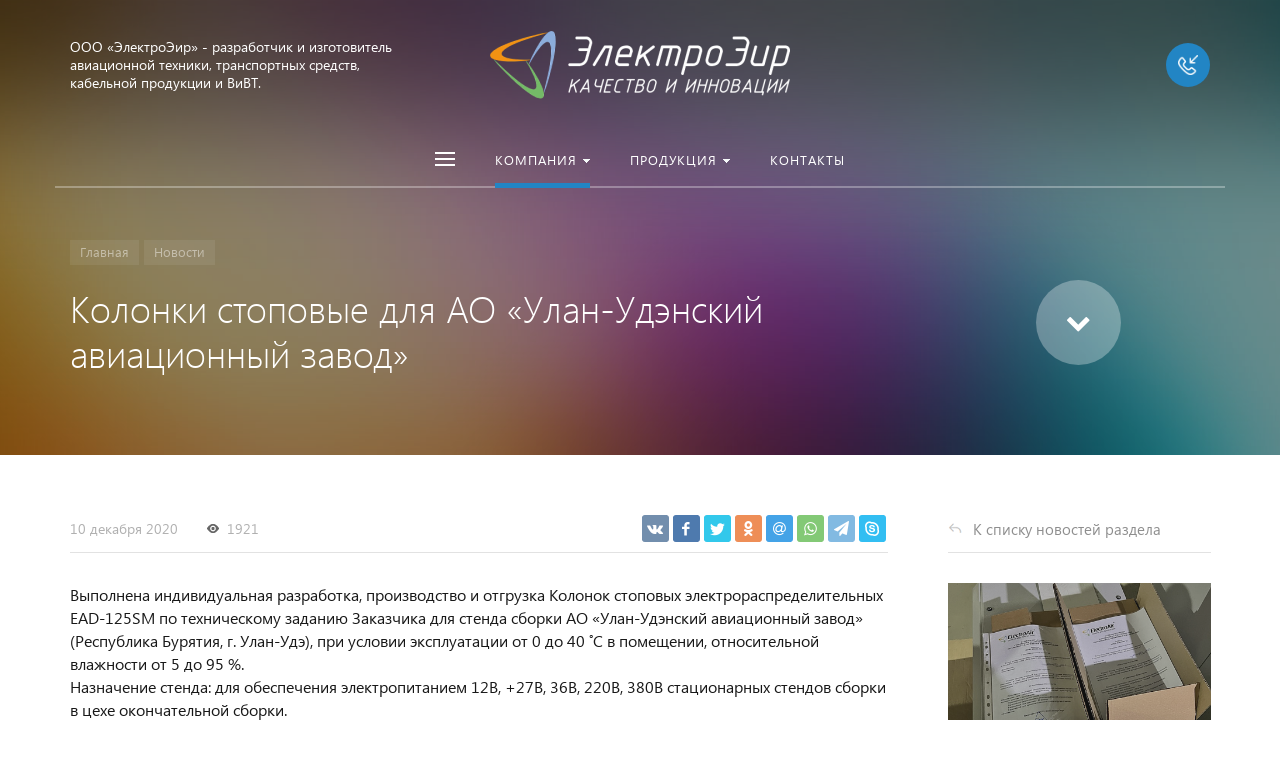

--- FILE ---
content_type: text/html; charset=UTF-8
request_url: https://electroair.ru/news/detail/kolonki-stopovye-dlya-ulan-udenskogo-aviatsionnogo-zavoda/
body_size: 20089
content:







<!DOCTYPE HTML>
<html lang="ru" prefix="og: //ogp.me/ns#">
<head>

	<meta name="viewport" content="width=device-width, initial-scale=1, minimum-scale=1, maximum-scale=1, user-scalable=0" />
    
    <title>Колонки стоповые для АО «Улан-Удэнский авиационный завод» </title>
    <meta http-equiv="Content-Type" content="text/html; charset=UTF-8" />
<meta name="keywords" content="Колонки стоповые для АО «Улан-Удэнский авиационный завод» ," />
<meta name="description" content="Выполнена индивидуальная разработка, производство и отгрузка Колонок стоповых электрораспределительных EAD-125SM по техническому заданию Заказчика для стенда сборки АО «Улан-Удэнский авиационный завод» (Республика Бурятия, г. Улан-Удэ), при условии эксплуатации от 0 до 40 ˚С в помещении, относительной влажности от 5 до 95 %.  Назначение стенда: для обеспечения электропитанием 12В, +27В, 36В, 220В, 380В стационарных стендов сборки в цехе окончательной сборки.  Область применения стенда: для освещения рабочих мест, питания пультов и стендового оборудования, электроинструментов и бортовой системы воздушного судна необходимыми для работы токами." />
<link href="/bitrix/cache/css/s1/concept_kraken_s1/page_e247367a15b0d86248f9a86247a7bfcc/page_e247367a15b0d86248f9a86247a7bfcc_v1.css?1766572473644" type="text/css"  rel="stylesheet" />
<link href="/bitrix/cache/css/s1/concept_kraken_s1/template_712472a33e2a1d60e38f14d5b793775d/template_712472a33e2a1d60e38f14d5b793775d_v1.css?1766569183948121" type="text/css"  data-template-style="true" rel="stylesheet" />
<script>if(!window.BX)window.BX={};if(!window.BX.message)window.BX.message=function(mess){if(typeof mess==='object'){for(let i in mess) {BX.message[i]=mess[i];} return true;}};</script>
<script>(window.BX||top.BX).message({"JS_CORE_LOADING":"Загрузка...","JS_CORE_NO_DATA":"- Нет данных -","JS_CORE_WINDOW_CLOSE":"Закрыть","JS_CORE_WINDOW_EXPAND":"Развернуть","JS_CORE_WINDOW_NARROW":"Свернуть в окно","JS_CORE_WINDOW_SAVE":"Сохранить","JS_CORE_WINDOW_CANCEL":"Отменить","JS_CORE_WINDOW_CONTINUE":"Продолжить","JS_CORE_H":"ч","JS_CORE_M":"м","JS_CORE_S":"с","JSADM_AI_HIDE_EXTRA":"Скрыть лишние","JSADM_AI_ALL_NOTIF":"Показать все","JSADM_AUTH_REQ":"Требуется авторизация!","JS_CORE_WINDOW_AUTH":"Войти","JS_CORE_IMAGE_FULL":"Полный размер"});</script>

<script src="/bitrix/js/main/core/core.min.js?1760609845229643"></script>

<script>BX.Runtime.registerExtension({"name":"main.core","namespace":"BX","loaded":true});</script>
<script>BX.setJSList(["\/bitrix\/js\/main\/core\/core_ajax.js","\/bitrix\/js\/main\/core\/core_promise.js","\/bitrix\/js\/main\/polyfill\/promise\/js\/promise.js","\/bitrix\/js\/main\/loadext\/loadext.js","\/bitrix\/js\/main\/loadext\/extension.js","\/bitrix\/js\/main\/polyfill\/promise\/js\/promise.js","\/bitrix\/js\/main\/polyfill\/find\/js\/find.js","\/bitrix\/js\/main\/polyfill\/includes\/js\/includes.js","\/bitrix\/js\/main\/polyfill\/matches\/js\/matches.js","\/bitrix\/js\/ui\/polyfill\/closest\/js\/closest.js","\/bitrix\/js\/main\/polyfill\/fill\/main.polyfill.fill.js","\/bitrix\/js\/main\/polyfill\/find\/js\/find.js","\/bitrix\/js\/main\/polyfill\/matches\/js\/matches.js","\/bitrix\/js\/main\/polyfill\/core\/dist\/polyfill.bundle.js","\/bitrix\/js\/main\/core\/core.js","\/bitrix\/js\/main\/polyfill\/intersectionobserver\/js\/intersectionobserver.js","\/bitrix\/js\/main\/lazyload\/dist\/lazyload.bundle.js","\/bitrix\/js\/main\/polyfill\/core\/dist\/polyfill.bundle.js","\/bitrix\/js\/main\/parambag\/dist\/parambag.bundle.js"]);
</script>
<script>BX.Runtime.registerExtension({"name":"fx","namespace":"window","loaded":true});</script>
<meta property="og:url" content="http://electroair.ru/news/detail/kolonki-stopovye-dlya-ulan-udenskogo-aviatsionnogo-zavoda/" />
<meta property="og:type" content="website" />
<meta property="og:title" content="Колонки стоповые для АО «Улан-Удэнский авиационный завод»" />
<meta property="og:description" content="Выполнена индивидуальная разработка, производство и отгрузка Колонок стоповых электрораспределительных EAD-125SM по техническому заданию Заказчика для стенда сборки АО «Улан-Удэнский авиационный завод» (Республика Бурятия, г. Улан-Удэ), при условии эксплуатации от 0 до 40 ˚С в помещении, относительной влажности от 5 до 95 %.  Назначение стенда: для обеспечения электропитанием 12В, +27В, 36В, 220В, 380В стационарных стендов сборки в цехе окончательной сборки.  Область применения стенда: для освещения рабочих мест, питания пультов и стендового оборудования, электроинструментов и бортовой системы воздушного судна необходимыми для работы токами." />
<script>(window.BX||top.BX).message({"LANGUAGE_ID":"ru","FORMAT_DATE":"DD.MM.YYYY","FORMAT_DATETIME":"DD.MM.YYYY HH:MI:SS","COOKIE_PREFIX":"BITRIX_SM","SERVER_TZ_OFFSET":"10800","UTF_MODE":"Y","SITE_ID":"s1","SITE_DIR":"\/","USER_ID":"","SERVER_TIME":1769581538,"USER_TZ_OFFSET":0,"USER_TZ_AUTO":"Y","bitrix_sessid":"4b44da0150692509a454c5f2fd5a0915"});</script>


<script  src="/bitrix/cache/js/s1/concept_kraken_s1/kernel_main/kernel_main_v1.js?1766569834158483"></script>
<script>BX.setJSList(["\/bitrix\/js\/main\/core\/core_fx.js","\/bitrix\/js\/main\/session.js","\/bitrix\/js\/main\/pageobject\/dist\/pageobject.bundle.js","\/bitrix\/js\/main\/core\/core_window.js","\/bitrix\/js\/main\/date\/main.date.js","\/bitrix\/js\/main\/core\/core_date.js","\/bitrix\/js\/main\/utils.js","\/bitrix\/templates\/concept_kraken_s1\/js\/jqueryConcept.min.js","\/bitrix\/templates\/concept_kraken_s1\/js\/bootstrap.min.js","\/bitrix\/templates\/concept_kraken_s1\/js\/jquery.plugin.min.js","\/bitrix\/templates\/concept_kraken_s1\/js\/jquery.countdown.min.js","\/bitrix\/templates\/concept_kraken_s1\/lang\/ru\/jquery.countdown-ru.js","\/bitrix\/templates\/concept_kraken_s1\/js\/device.min.js","\/bitrix\/templates\/concept_kraken_s1\/js\/wow.js","\/bitrix\/templates\/concept_kraken_s1\/js\/detectmobilebrowser.js","\/bitrix\/templates\/concept_kraken_s1\/js\/jquery.enllax.js","\/bitrix\/templates\/concept_kraken_s1\/js\/jquery.maskedinput-1.2.2.min.js","\/bitrix\/templates\/concept_kraken_s1\/js\/jquery.blueimp-gallery.min.js","\/bitrix\/templates\/concept_kraken_s1\/slick\/slick.min.js","\/bitrix\/templates\/concept_kraken_s1\/lang\/ru\/jquery.datetimepicker.full.min.js","\/bitrix\/templates\/concept_kraken_s1\/js\/typed.min.js","\/bitrix\/templates\/concept_kraken_s1\/js\/lazyload.min.js","\/bitrix\/templates\/concept_kraken_s1\/js\/forms.js","\/bitrix\/templates\/concept_kraken_s1\/js\/script.js","\/bitrix\/tools\/concept.quiz\/js\/scripts.js"]);</script>
<script>BX.setCSSList(["\/bitrix\/templates\/concept_kraken_s1\/components\/bitrix\/news\/news\/bitrix\/news.list\/other_news\/style.css","\/bitrix\/templates\/concept_kraken_s1\/components\/bitrix\/news\/news\/bitrix\/news.detail\/.default\/style.css","\/bitrix\/templates\/concept_kraken_s1\/css\/bootstrap.min.css","\/bitrix\/templates\/concept_kraken_s1\/css\/font-awesome.css","\/bitrix\/templates\/concept_kraken_s1\/css\/animate.min.css","\/bitrix\/templates\/concept_kraken_s1\/css\/xloader.css","\/bitrix\/templates\/concept_kraken_s1\/css\/blueimp-gallery.min.css","\/bitrix\/templates\/concept_kraken_s1\/slick\/slick.css","\/bitrix\/templates\/concept_kraken_s1\/slick\/slick-theme.css","\/bitrix\/templates\/concept_kraken_s1\/css\/jquery.datetimepicker.min.css","\/bitrix\/templates\/concept_kraken_s1\/css\/farbtastic.css","\/bitrix\/templates\/concept_kraken_s1\/css\/concept.css","\/bitrix\/tools\/concept.quiz\/css\/template_styles.css","\/bitrix\/templates\/concept_kraken_s1\/template_styles.css","\/bitrix\/templates\/concept_kraken_s1\/css\/jquery.countdown.css","\/bitrix\/templates\/concept_kraken_s1\/css\/responsive.css","\/bitrix\/templates\/concept_kraken_s1\/css\/generate_colors\/site\/main_color_2285c4.css","\/bitrix\/templates\/concept_kraken_s1\/css\/fonts\/segoeUI.css","\/bitrix\/templates\/concept_kraken_s1\/css\/fonts\/title\/segoeUI.css","\/bitrix\/templates\/concept_kraken_s1\/css\/fonts\/text\/segoeUI.css","\/bitrix\/templates\/concept_kraken_s1\/css\/custom.css","\/bitrix\/tools\/concept.quiz\/css\/responsive.css"]);</script>


<script  src="/bitrix/cache/js/s1/concept_kraken_s1/template_bbf4831a0b9e620c2b73670e7ae55c04/template_bbf4831a0b9e620c2b73670e7ae55c04_v1.js?1766569183485715"></script>


    
	
	
    
</head>



<body class="font-maincolor-light " id="body" data-spy="scroll" data-target="#navigation" data-offset="150">
	<script data-skip-moving='true'>
		var globalBasketItems = {};
	</script>



	




                                        
        

                                                                            


<!--'start_frame_cache_composit_styles'-->
    
        
<!--'end_frame_cache_composit_styles'-->
	<input class="tmpl_path" name="tmpl_path" value="/bitrix/templates/concept_kraken_s1" type="hidden">
	<input class="tmpl" name="tmpl" value="concept_kraken_s1" type="hidden">
	<input class="site_id" name="site_id" value="s1" type="hidden">
	<input class="LAND_iblockID" name="iblockID" value="13" type="hidden">
	<input class="LAND_iblockTypeID" name="iblockTypeID" value="concept_kraken_s1" type="hidden">

	






<div class="menu-shadow tone-dark hidden-xs"></div>

<div class="open-menu tone-dark hidden-xs">
    <div class="head-menu-wrap">
        <div class="container">
            <div class="row">
                <div class="head-menu">
                    <a class="close-menu main"></a>

                    <table>
                        <tr>
                            <td class="col-md-4 col-sm-5 col-xs-1 left">

                                
                                                                            <div class="main-desciption ">ООО «ЭлектроЭир» - разработчик и изготовитель авиационной техники, транспортных средств, кабельной продукции и ВиВТ.</div>
                                    
                                                            </td>
                            <td class="col-md-4 col-sm-5 col-xs-1 center">

                                                                    <img class='logotype lazyload ' data-src='/upload/resize_cache/kraken/047/300_100_1/les20ayglt9xi4jnmm1r54mtx7cbz5v3.png' />                                                            </td>
                            <td class="col-md-4 col-sm-2 col-xs-1"></td>
                        </tr>
                    </table>
                    
                </div>  

            </div>
        </div>
    </div>
    
    <div class="body-menu">

        
        <div class="main-menu-navigation">

            <div class="container">
                <div class="row">
                
                                    
                     

                                                
                                                        
                            <div class="col-md-3 col-sm-6 col-xs-12">
                                
                                                                
                                                                                
                                            
                                            
                                    <div class="list-menu">
                                        
                                        <a         
                                            href='/about/'        
        
                                                    
                                                
                                        class="main-item hover close-menu-js open        
                                        
                                        
                                            section-menu-id-55
                                                
                                                
                                         " >Компания</a>
        
                                                                                    <ul class="child">
        
                                                        
                                                    <li class=" 
                                                    
                                                        section-menu-id-56
                                                    
                                                    ">
        
                                                        <a 
        
                                                                
                                                             href='/about/'        
                                                            
        
                                                                    
                                                                
        
                                                        class="hover close-menu-js        
                                                        
        
                                                                
                                                        ">О компании</a>
        
                                                                
                                                    </li>
        
                                                        
                                                    <li class="parent 
                                                    
                                                        section-menu-id-57
                                                    
                                                    ">
        
                                                        <a 
        
                                                                
                                                             href='/news/'        
                                                            
        
                                                                    
                                                                
        
                                                        class="hover close-menu-js        
                                                        
        
                                                                
                                                        ">Новости</a>
        
                                                                
                                                            <ul class="child2">
                                                                                                                                    <li class="

                                                                        
                                                                        
                                                                            section-menu-id-12
                                                                        
                                                                    ">

        
                                                                    <a 
        
                                                                            
                                                                         href='/news/znachimye-sobytiya/'        
                                                                                
                                                                            
                                                                    
        
                                                                     class="hover close-menu-js        
                                                                    
        
                                                                            
                                                                     ">Значимые события</a>
                                                                    </li>
                                                                                                                                    <li class="

                                                                        
                                                                        
                                                                            section-menu-id-13
                                                                        
                                                                    ">

        
                                                                    <a 
        
                                                                            
                                                                         href='/news/obnovleniya-assortimenta/'        
                                                                                
                                                                            
                                                                    
        
                                                                     class="hover close-menu-js        
                                                                    
        
                                                                            
                                                                     ">Обновления ассортимента</a>
                                                                    </li>
                                                                                                                                    <li class="

                                                                        
                                                                        
                                                                            section-menu-id-14
                                                                        
                                                                    ">

        
                                                                    <a 
        
                                                                            
                                                                         href='/news/korporativnaya-zhizn/'        
                                                                                
                                                                            
                                                                    
        
                                                                     class="hover close-menu-js        
                                                                    
        
                                                                            
                                                                     ">Корпоративная жизнь</a>
                                                                    </li>
                                                                                                                                    <li class="

                                                                        
                                                                        
                                                                            section-menu-id-15
                                                                        
                                                                    ">

        
                                                                    <a 
        
                                                                            
                                                                         href='/news/istoriya-kompanii/'        
                                                                                
                                                                            
                                                                    
        
                                                                     class="hover close-menu-js        
                                                                    
        
                                                                            
                                                                     ">История компании</a>
                                                                    </li>
                                                                                                                            </ul>
        
                                                                
                                                    </li>
        
                                                        
                                                    <li class=" 
                                                    
                                                        section-menu-id-59
                                                    
                                                    ">
        
                                                        <a 
        
                                                                
                                                             href='/documents/'        
                                                            
        
                                                                    
                                                                
        
                                                        class="hover close-menu-js        
                                                        
        
                                                                
                                                        ">Лицензии и сертификаты</a>
        
                                                                
                                                    </li>
        
                                                        
                                                    <li class=" 
                                                    
                                                        section-menu-id-60
                                                    
                                                    ">
        
                                                        <a 
        
                                                                
                                                             href='/feedback/'        
                                                            
        
                                                                    
                                                                
        
                                                        class="hover close-menu-js        
                                                        
        
                                                                
                                                        ">Отзывы</a>
        
                                                                
                                                    </li>
        
                                                        
                                                    <li class=" 
                                                    
                                                        section-menu-id-169
                                                    
                                                    ">
        
                                                        <a 
        
                                                                
                                                             href='/vakansii/'        
                                                            
        
                                                                    
                                                                
        
                                                        class="hover close-menu-js        
                                                        
        
                                                                
                                                        ">Вакансии</a>
        
                                                                
                                                    </li>
        
                                                        
                                            </ul>
                                                                            </div>
                                                                
                                                                                
                                            
                                            
                                    <div class="list-menu">
                                        
                                        <a         
                                            href='/contact/'        
        
                                                    
                                                
                                        class="main-item hover close-menu-js open        
                                        
                                        
                                            section-menu-id-74
                                                
                                                
                                         " >Контакты</a>
        
                                                                            </div>
                                                                
                                                                                
                                            
                                            
                                    <div class="list-menu">
                                        
                                        <a         
                                                    
        
                                                    
                                                
                                        class="main-item hover close-menu-js open        
                                        
                                                
                                                
                                         " ></a>
        
                                                                            </div>
                                                                
                            </div>
                            
                            
        
                                            
                    
                                            
                    
                     

                                                
                                                        
                            <div class="col-md-3 col-sm-6 col-xs-12">
                                
                                                                
                                                                                
                                            
                                            
                                    <div class="list-menu">
                                        
                                        <a         
                                                    
        
                                                    
                                                
                                        class="main-item hover close-menu-js open        
                                        
                                                
                                                
                                         " ></a>
        
                                                                            </div>
                                                                
                            </div>
                            
                            
        
                                            
                    
                                                    <div class="clearfix visible-sm"></div>
                                            
                    
                     

                                                
                                                        
                            <div class="col-md-3 col-sm-6 col-xs-12">
                                
                                                                
                                                                                
                                            
                                            
                                    <div class="list-menu">
                                        
                                        <a         
                                            href='/catalog/'        
        
                                                    
                                                
                                        class="main-item hover close-menu-js open        
                                        
                                        
                                            section-menu-id-70
                                                
                                                
                                         " >Продукция</a>
        
                                                                                    <ul class="child">
        
                                                        
                                                    <li class=" 
                                                    
                                                        section-menu-id-76
                                                    
                                                    ">
        
                                                        <a 
        
                                                                
                                                             href='/catalog/aerodromnye-istochniki/'        
                                                            
        
                                                                    
                                                                
        
                                                        class="hover close-menu-js        
                                                        
        
                                                                
                                                        ">Аэродромные источники электропитания EAC, EAR, EACR</a>
        
                                                                
                                                    </li>
        
                                                        
                                                    <li class=" 
                                                    
                                                        section-menu-id-87
                                                    
                                                    ">
        
                                                        <a 
        
                                                                
                                                             href='/catalog/aerodromnye-elektroagregaty/'        
                                                            
        
                                                                    
                                                                
        
                                                        class="hover close-menu-js        
                                                        
        
                                                                
                                                        ">Аэродромные электроагрегаты АПА </a>
        
                                                                
                                                    </li>
        
                                                        
                                                    <li class=" 
                                                    
                                                        section-menu-id-88
                                                    
                                                    ">
        
                                                        <a 
        
                                                                
                                                             href='/catalog/sredstva-obsluzhivaniya-obshchego-i-spetsialnogo-primeneniya/'        
                                                            
        
                                                                    
                                                                
        
                                                        class="hover close-menu-js        
                                                        
        
                                                                
                                                        ">Средства наземного обслуживания общего и специального применения EAD, EAPIT, EAR-CH</a>
        
                                                                
                                                    </li>
        
                                                        
                                                    <li class=" 
                                                    
                                                        section-menu-id-77
                                                    
                                                    ">
        
                                                        <a 
        
                                                                
                                                             href='/catalog/aerodromnye-nagruzochnye-ustroystva-eal/'        
                                                            
        
                                                                    
                                                                
        
                                                        class="hover close-menu-js        
                                                        
        
                                                                
                                                        ">Аэродромные нагрузочные устройства EAL</a>
        
                                                                
                                                    </li>
        
                                                        
                                                    <li class=" 
                                                    
                                                        section-menu-id-86
                                                    
                                                    ">
        
                                                        <a 
        
                                                                
                                                             href='/catalog/aerodromnaya-kabelno-provodnikovaya-produktsiya/'        
                                                            
        
                                                                    
                                                                
        
                                                        class="hover close-menu-js        
                                                        
        
                                                                
                                                        ">Аэродромная кабельно-проводниковая продукция EAZ, EABT, EAGR</a>
        
                                                                
                                                    </li>
        
                                                        
                                            </ul>
                                                                            </div>
                                                                
                                                                                
                                            
                                            
                                    <div class="list-menu">
                                        
                                        <a         
                                                    
        
                                                    
                                                
                                        class="main-item hover close-menu-js open        
                                        
                                                
                                                
                                         " ></a>
        
                                                                            </div>
                                                                
                            </div>
                            
                            
        
                                            
                    
                                            
                    
                     

                                                
                                                        
                            <div class="col-md-3 col-sm-6 col-xs-12">
                                
                                                                
                                                                                
                                            
                                            
                                    <div class="list-menu">
                                        
                                        <a         
                                                    
        
                                                    
                                                
                                        class="main-item hover close-menu-js open        
                                        
                                                
                                                
                                         " ></a>
        
                                                                            </div>
                                                                
                            </div>
                            
                            
        
                                            
                    
                                            
                    
                                            
                    
                    <div class="clearfix"></div>

                                        
                </div>
                
            </div>
        </div>
    </div>

    <div class="footer-menu-wrap">
        <div class="container">
            <div class="row">


                
                
                    
                


                                    <div class="col-md-3 col-sm-4 col-xs-12 unset-margin-top-child left">

                        
                        
                            <div class="button-wrap">
                                <a class="button-def main-color elips call-modal callform from-modal from-openmenu" data-from-open-modal='open-menu' data-header="Открытое меню сайта" data-call-modal="form35">Заказать звонок</a>
                            </div>
                                            </div>

                
                <div class="col-md-9 col-sm-8 col-xs-12 center">
                    <div class="copyright-text unset-margin-top-child">

                                                    <div class="top-text">Мы производим не просто аналогичную продукцию на рынке, а воплощаем в жизнь накопленное знание дела и инновационные решения, ориентированные на два главных критерия авиации: Надежность и Безопасность!<br><br></div>
                                                
                                                
                        
                        
                                                    <div class="political">
                                
                              
                                    
                                        <a class="call-modal callagreement from-modal from-openmenu" data-call-modal="agreement1"><span class="bord-bot">Обработка персональных данных</span></a>

                                        
                                                                   
                            </div>
                        
                        

                    </div>
                </div>
                    
              
               
                            </div>
        </div>
        
    </div>
</div><!-- /open-menu -->




<!--'start_frame_cache_menu-popup'--><script>

$(document).ready(function($) {
		
	
						$(".open-menu .section-menu-id-"+55).addClass('selected');
				

			    
	    		        
	        	
	        	
				        
	        		        		$(".open-menu .section-menu-id-"+57).addClass('selected');
				
	        		            
	                	                
	                	
						                
	                	
						                
	                	
						                
	                	
					
				
				        
	        	
	        	
				        
	        	
	        	
				        
	        	
	        	
					
		
					

			    
	    		        
	        	
	        	
				        
	        	
	        	
				        
	        	
	        	
				        
	        	
	        	
				        
	        	
	        	
					
		
					

		
					

		
					

		
					

		
					

		
	
});
</script>
<!--'end_frame_cache_menu-popup'-->




<div class="xLoader"><div class="google-spin-wrapper"><div class="google-spin"></div></div></div>
<div class="wrapper tone-dark">


	

	
<a class="close-menu mobile hidden-lg hidden-md hidden-sm"></a>
    <div class="open-menu-mobile hidden-lg hidden-md hidden-sm tone-dark">

        <div class="menu-mobile-inner">

            <div class="head-wrap">
                <table class="logotype">
                    <tr>
                        <td>
                            
                                <a href="/">                                    <img class='logotype lazyload ' data-src='/upload/resize_cache/kraken/047/300_100_1/les20ayglt9xi4jnmm1r54mtx7cbz5v3.png' />                                </a>                              
                                                     </td>
                    </tr>
                </table>
                
            </div>
        
               
            <div class="menu-content">

                
                    


<form action="/search/" class="search-form">

    <div class="search-panel-mob row">
        <div class="col-xs-8 h-100">
            <div class="search-input-box" >
        
                <input id="search-main-mob" name="q" class="search-style search-js" type="text" value="" autocomplete="off">
                <div class="search-icon search-icon-js" title = ""></div>

                <ul class="search-list hidden">

                                                            
                                                    
                            <li>
                                <span class="search-get active" data-url="/search/catalog/">в каталоге</span>
                            </li>

                        
                                        
                </ul>

            </div>
        </div>
        <div class="col-xs-4 h-100">
            <button class="button-def search-btn-style mob main-color elips visible-xs" type="submit">
                <span>Найти</span>
            </button>
        </div>
    </div>
        
        <div class="clearfix"></div>
</form>

                
                <ul class="mobile-menu-list main-list show-open" data-menu-list="main">

                                                                    
                        
                        
                        <li class=" parent
                            
                                section-menu-id-55
                            
                        ">
                            <a 

                                
                                    
                                

                                 
                                 data-menu-list="55"
                                 class="open-mobile-list 

                                    " >

                                 Компания                                     
                             </a>



                            <div class="border-mob-menu"></div>
                        </li> 

                                                                    
                        
                        
                        <li class=" parent
                            
                                section-menu-id-70
                            
                        ">
                            <a 

                                
                                    
                                

                                 
                                 data-menu-list="70"
                                 class="open-mobile-list 

                                    " >

                                 Продукция                                     
                             </a>



                            <div class="border-mob-menu"></div>
                        </li> 

                                                                    
                        
                        
                        <li class="
                            
                                section-menu-id-74
                            
                        ">
                            <a 

                                
                                     

                                        href="/contact/"

                                        
                                    
                                

                                 
                                 
                                 class=" 

                                    " >

                                 Контакты                                     
                             </a>



                            <div class="border-mob-menu"></div>
                        </li> 

                                    </ul><!-- ^mobile-menu-list -->

                
                    
                                        
                    

                    <ul class="mobile-menu-list in-list" data-menu-list="55">
                        <li class="back"><a class="open-mobile-list" data-menu-list="main"><i class='concept-icon concept-left-open-1'></i>Назад</a></li>

                        <li class="menu-title">
                            <a 

                            
                                 

                                    href="/about/"
                                    class="close-menu-mobile-js"

                                    
                                
                            
                            >Компания                                

                            </a>
                        </li>
                                                    <li class="
                                
                                    section-menu-id-56
                                
                            ">
                                <a 

                                
                                     

                                        href="/about/"
                                        class="close-menu-mobile-js"

                                        
                                     

                                 



                                >О компании</a>
                                <div class="border-mob-menu"></div>
                            </li>

                                                    <li class="parent
                                
                                    section-menu-id-57
                                
                            ">
                                <a 

                                
                                     

                                 



                                 class="open-mobile-list 

                                    
                                    " data-menu-list="5557">Новости</a>
                                <div class="border-mob-menu"></div>
                            </li>

                                                    <li class="
                                
                                    section-menu-id-59
                                
                            ">
                                <a 

                                
                                     

                                        href="/documents/"
                                        class="close-menu-mobile-js"

                                        
                                     

                                 



                                >Лицензии и сертификаты</a>
                                <div class="border-mob-menu"></div>
                            </li>

                                                    <li class="
                                
                                    section-menu-id-60
                                
                            ">
                                <a 

                                
                                     

                                        href="/feedback/"
                                        class="close-menu-mobile-js"

                                        
                                     

                                 



                                >Отзывы</a>
                                <div class="border-mob-menu"></div>
                            </li>

                                                    <li class="
                                
                                    section-menu-id-169
                                
                            ">
                                <a 

                                
                                     

                                        href="/vakansii/"
                                        class="close-menu-mobile-js"

                                        
                                     

                                 



                                >Вакансии</a>
                                <div class="border-mob-menu"></div>
                            </li>

                                            </ul><!-- ^mobile-menu-list -->



                    
                        
                        
                        <ul class="mobile-menu-list in-list" data-menu-list="5557">
                            <li class="back"><a class="open-mobile-list" data-menu-list="55"><i class='concept-icon concept-left-open-1'></i>Назад</a></li>
                            <li class="menu-title">
                                <a 

                                
                                     

                                        href="/news/"

                                        class="close-menu-mobile-js"

                                        
                                     

                                 
                                >

                                Новости</a>
                            </li>

                            
                                <li class="
                                    
                                        section-menu-id-12
                                    
                                ">
                                    <a

                                    
                                         

                                            href="/news/znachimye-sobytiya/"
                                            class="close-menu-mobile-js"

                                            
                                         

                                     

                                    >Значимые события</a>
                                    <div class="border-mob-menu"></div>
                                </li>

                            
                                <li class="
                                    
                                        section-menu-id-13
                                    
                                ">
                                    <a

                                    
                                         

                                            href="/news/obnovleniya-assortimenta/"
                                            class="close-menu-mobile-js"

                                            
                                         

                                     

                                    >Обновления ассортимента</a>
                                    <div class="border-mob-menu"></div>
                                </li>

                            
                                <li class="
                                    
                                        section-menu-id-14
                                    
                                ">
                                    <a

                                    
                                         

                                            href="/news/korporativnaya-zhizn/"
                                            class="close-menu-mobile-js"

                                            
                                         

                                     

                                    >Корпоративная жизнь</a>
                                    <div class="border-mob-menu"></div>
                                </li>

                            
                                <li class="
                                    
                                        section-menu-id-15
                                    
                                ">
                                    <a

                                    
                                         

                                            href="/news/istoriya-kompanii/"
                                            class="close-menu-mobile-js"

                                            
                                         

                                     

                                    >История компании</a>
                                    <div class="border-mob-menu"></div>
                                </li>

                            
                        </ul><!-- ^mobile-menu-list -->

                    
                        
                        
                        
                
                    
                                        
                    

                    <ul class="mobile-menu-list in-list" data-menu-list="70">
                        <li class="back"><a class="open-mobile-list" data-menu-list="main"><i class='concept-icon concept-left-open-1'></i>Назад</a></li>

                        <li class="menu-title">
                            <a 

                            
                                 

                                    href="/catalog/"
                                    class="close-menu-mobile-js"

                                    
                                
                            
                            >Продукция                                

                            </a>
                        </li>
                                                    <li class="
                                
                                    section-menu-id-76
                                
                            ">
                                <a 

                                
                                     

                                        href="/catalog/aerodromnye-istochniki/"
                                        class="close-menu-mobile-js"

                                        
                                     

                                 



                                >Аэродромные источники электропитания EAC, EAR, EACR</a>
                                <div class="border-mob-menu"></div>
                            </li>

                                                    <li class="
                                
                                    section-menu-id-87
                                
                            ">
                                <a 

                                
                                     

                                        href="/catalog/aerodromnye-elektroagregaty/"
                                        class="close-menu-mobile-js"

                                        
                                     

                                 



                                >Аэродромные электроагрегаты АПА </a>
                                <div class="border-mob-menu"></div>
                            </li>

                                                    <li class="
                                
                                    section-menu-id-88
                                
                            ">
                                <a 

                                
                                     

                                        href="/catalog/sredstva-obsluzhivaniya-obshchego-i-spetsialnogo-primeneniya/"
                                        class="close-menu-mobile-js"

                                        
                                     

                                 



                                >Средства наземного обслуживания общего и специального применения EAD, EAPIT, EAR-CH</a>
                                <div class="border-mob-menu"></div>
                            </li>

                                                    <li class="
                                
                                    section-menu-id-77
                                
                            ">
                                <a 

                                
                                     

                                        href="/catalog/aerodromnye-nagruzochnye-ustroystva-eal/"
                                        class="close-menu-mobile-js"

                                        
                                     

                                 



                                >Аэродромные нагрузочные устройства EAL</a>
                                <div class="border-mob-menu"></div>
                            </li>

                                                    <li class="
                                
                                    section-menu-id-86
                                
                            ">
                                <a 

                                
                                     

                                        href="/catalog/aerodromnaya-kabelno-provodnikovaya-produktsiya/"
                                        class="close-menu-mobile-js"

                                        
                                     

                                 



                                >Аэродромная кабельно-проводниковая продукция EAZ, EABT, EAGR</a>
                                <div class="border-mob-menu"></div>
                            </li>

                                            </ul><!-- ^mobile-menu-list -->



                    
                        
                        
                        
                        
                        
                
                    
            </div><!-- ^menu-content -->

        </div><!-- ^menu-mobile-inner -->


        <div class="foot-wrap">
         
          
                                    
                            <a class="button-def shine main-color elips call-modal callform" data-header="Меню мобильной версии" data-call-modal="form35">Заказать звонок</a>
              
            
                  
           
        </div><!-- ^foot-wrap -->
        
         
    </div><!-- ^menu-mobile -->

   




<!--'start_frame_cache_menu-mobile'--><script>

$(document).ready(function($) {
		
	
						$(".open-menu-mobile .section-menu-id-"+55).addClass('selected');
				

			    
	    		        
	        	
	        	
				        
	        		        		$(".open-menu-mobile .section-menu-id-"+57).addClass('selected');
				
	        		            
	                	                
	                	
						                
	                	
						                
	                	
						                
	                	
					
				
				        
	        	
	        	
				        
	        	
	        	
				        
	        	
	        	
					
		
					

			    
	    		        
	        	
	        	
				        
	        	
	        	
				        
	        	
	        	
				        
	        	
	        	
				        
	        	
	        	
					
		
					

		
	
});
</script>
<!--'end_frame_cache_menu-mobile'-->


	
	<header class="
		tone-dark		menu-type-3		menu-view-2		head-view-center		fixed				color_header-def		view-hide		lazyload" 
				>


		
		<!-- <div class="shadow"></div> -->

	    <div class="header-top">


	        <div class="container top-line">
	            <div class="row">
                    <table class="wrap hidden-xs">
                        <tr>

                            <td class="col-sm-4 col-xs-1 left">
                                <div class="row">
                                    <table>
                                        <tr>

                                        	
                                                <td class="menu-burger">
                                                  

                                                    <a class="ic-menu-burger main-color open-main-menu">
														<div class="icon-hamburger-wrap">
														    <span class="icon-bar"></span>
														    <span class="icon-bar"></span>
														    <span class="icon-bar"></span>
														</div>
													</a>
                                                </td>

                                                                                            

                                        	
                                        		
	                                        		<td class="beside-burger">

	                                                    <div class="main-desciption ">ООО «ЭлектроЭир» - разработчик и изготовитель авиационной техники, транспортных средств, кабельной продукции и ВиВТ.</div>
	                                                    
	                                       			</td>

                                       			
                                            
                                            
                                            
                                        </tr>
                                    </table>
                                </div>
                            </td><!-- /left -->

                            <td class="col-sm-4 col-xs-10 center">

                            	                            		<a href="/">                                		<img class='logotype lazyload ' data-src='/upload/resize_cache/kraken/047/300_100_1/les20ayglt9xi4jnmm1r54mtx7cbz5v3.png' />                                	</a>                                
                                

                            </td><!-- /center -->

                            <td class="col-sm-4 col-xs-1 right">
								
                                <div class="row hidden-xs">
                                    <table class="right-inner">
                                        <tr>
                                            <td >
                                                <div class="main-phone">

                                                	
                                                	
                                                	
                                                </div>

                                             
                                            </td>

                                                                                            <td>
                                                    <a class="ic-callback main-color call-modal callform" data-header="Шапка сайта" data-call-modal="form35"><span></span></a>
                                                </td>
                                            
                                        </tr>
                                    </table>
                                </div>
                            </td><!-- /right -->

                        </tr>
                    </table>

                    <div class="col-xs-12">

	                    <div class="header-block-mob-wrap visible-xs">

	                    	
	                    	<table class="header-block-mob no-contacts ">
		                        <tr>
		                        				                            <td class="mob-callmenu">
	                                        <a class="ic-menu-burger main-color open-main-menu">
												<div class="icon-hamburger-wrap">
												    <span class="icon-bar"></span>
												    <span class="icon-bar"></span>
												    <span class="icon-bar"></span>
												</div>
											</a>
			                            </td>
		                            
	                            	
	                                	<td class="mob-logo">

	                                    	<a href="/">	                                    		<img class='logotype lazyload ' data-src='/upload/resize_cache/kraken/047/300_100_1/les20ayglt9xi4jnmm1r54mtx7cbz5v3.png' />	                                    	</a>
	                                    </td>


	                                
	                                
		                
									
		                        </tr>
		                    </table>


		                                                    <div class="main-desciption-mob">ООО «ЭлектроЭир» - разработчик и изготовитель авиационной техники, транспортных средств, кабельной продукции и ВиВТ.</div>
                            	                       
	                    </div>

                    </div>
                    <div class="clearfix"></div>

	            </div>
	        </div>


	        


    
    <div class="wrap-main-menu active def full" >
        <div class="container pos-static">

            <div class="main-menu-inner" >
                                    <div class="tool-settings">
                        <a href='/bitrix/admin/iblock_list_admin.php?IBLOCK_ID=14&type=concept_kraken_s1&lang=ru&find_section_section=0' class="tool-settings " data-toggle="tooltip" target="_blank" data-placement="right" title="Редактировать  &quot;	Меню&quot;"></a>

                    </div>

                


                

                <div class="nav-main-menu-wrap">
              
                    <nav class="main-menu">

                        <li class="menu visible">
                            <a class="ic-main-menu-burger open-main-menu">
                                <div class="icon-hamburger-wrap">
                                    <span class="icon-bar"></span>
                                    <span class="icon-bar"></span>
                                    <span class="icon-bar"></span>
                                </div>
                            </a>
                        </li>

                                                                                
                            
                            
                            <li class="lvl1
                                view_1                                                                parent 
                                section-menu-id-55                            ">


                                <a 

                                
                                     

                                        href='/about/'


                                        
                                    
                                
                                class="                                
                                
                                

                                "  ><span class="wrap-name"><span>Компания<div class="bord"></div></span></span></a>



                                
                                    
                                        <ul class="child">
                                            <li class="wrap-shadow"></li>

                                            
                                                <li class=" 

                                                    
                                                    
                                                        section-menu-id-56
                                                    ">

                                                    <a 


                                                    
                                                         

                                                            href='/about/'

                                                            
                                                        
                                                    

                                                     class="
                                                        

                                                        
                                                        ">О компании<div></div> <span class="act"></span></a> 

                                                   

                                                                                                    </li>

                                            
                                                <li class="parent2 

                                                    
                                                    
                                                        section-menu-id-57
                                                    ">

                                                    <a 


                                                    
                                                         

                                                            href='/news/'

                                                            
                                                        
                                                    

                                                     class="
                                                        

                                                        
                                                        ">Новости<div></div> <span class="act"></span></a> 

                                                   

                                                                                                        
                                                        <ul class="child2">
                                                            <li class="wrap-shadow"></li>

                                                                                                                            <li class="

                                                                    
                                                                    
                                                                        section-menu-id-12
                                                                    ">

                                                                    <a 

                                                                    
                                                                         
                                                                        
                                                                            href='/news/znachimye-sobytiya/'

                                                                            
                                                                        
                                                                    
                                                                     class="

                                                                     
                                                                     ">Значимые события<div></div> <span class="act"></span>

                                                                    </a>
                                                                </li>


                                                                                                                            <li class="

                                                                    
                                                                    
                                                                        section-menu-id-13
                                                                    ">

                                                                    <a 

                                                                    
                                                                         
                                                                        
                                                                            href='/news/obnovleniya-assortimenta/'

                                                                            
                                                                        
                                                                    
                                                                     class="

                                                                     
                                                                     ">Обновления ассортимента<div></div> <span class="act"></span>

                                                                    </a>
                                                                </li>


                                                                                                                            <li class="

                                                                    
                                                                    
                                                                        section-menu-id-14
                                                                    ">

                                                                    <a 

                                                                    
                                                                         
                                                                        
                                                                            href='/news/korporativnaya-zhizn/'

                                                                            
                                                                        
                                                                    
                                                                     class="

                                                                     
                                                                     ">Корпоративная жизнь<div></div> <span class="act"></span>

                                                                    </a>
                                                                </li>


                                                                                                                            <li class="

                                                                    
                                                                    
                                                                        section-menu-id-15
                                                                    ">

                                                                    <a 

                                                                    
                                                                         
                                                                        
                                                                            href='/news/istoriya-kompanii/'

                                                                            
                                                                        
                                                                    
                                                                     class="

                                                                     
                                                                     ">История компании<div></div> <span class="act"></span>

                                                                    </a>
                                                                </li>


                                                                                                             
                                                        </ul>
                                                                                                    </li>

                                            
                                                <li class=" 

                                                    
                                                    
                                                        section-menu-id-59
                                                    ">

                                                    <a 


                                                    
                                                         

                                                            href='/documents/'

                                                            
                                                        
                                                    

                                                     class="
                                                        

                                                        
                                                        ">Лицензии и сертификаты<div></div> <span class="act"></span></a> 

                                                   

                                                                                                    </li>

                                            
                                                <li class=" 

                                                    
                                                    
                                                        section-menu-id-60
                                                    ">

                                                    <a 


                                                    
                                                         

                                                            href='/feedback/'

                                                            
                                                        
                                                    

                                                     class="
                                                        

                                                        
                                                        ">Отзывы<div></div> <span class="act"></span></a> 

                                                   

                                                                                                    </li>

                                            
                                                <li class=" 

                                                    
                                                    
                                                        section-menu-id-169
                                                    ">

                                                    <a 


                                                    
                                                         

                                                            href='/vakansii/'

                                                            
                                                        
                                                    

                                                     class="
                                                        

                                                        
                                                        ">Вакансии<div></div> <span class="act"></span></a> 

                                                   

                                                                                                    </li>

                                                                                    </ul>

                                    
                                
                             
                            </li>
                            

                                                                                
                            
                            
                            <li class="lvl1
                                view_1                                                                parent 
                                section-menu-id-70                            ">


                                <a 

                                
                                     

                                        href='/catalog/'


                                        
                                    
                                
                                class="                                
                                
                                

                                "  ><span class="wrap-name"><span>Продукция<div class="bord"></div></span></span></a>



                                
                                    
                                        <ul class="child">
                                            <li class="wrap-shadow"></li>

                                            
                                                <li class=" 

                                                    
                                                    
                                                        section-menu-id-76
                                                    ">

                                                    <a 


                                                    
                                                         

                                                            href='/catalog/aerodromnye-istochniki/'

                                                            
                                                        
                                                    

                                                     class="
                                                        

                                                        
                                                        ">Аэродромные источники электропитания EAC, EAR, EACR<div></div> <span class="act"></span></a> 

                                                   

                                                                                                    </li>

                                            
                                                <li class=" 

                                                    
                                                    
                                                        section-menu-id-87
                                                    ">

                                                    <a 


                                                    
                                                         

                                                            href='/catalog/aerodromnye-elektroagregaty/'

                                                            
                                                        
                                                    

                                                     class="
                                                        

                                                        
                                                        ">Аэродромные электроагрегаты АПА <div></div> <span class="act"></span></a> 

                                                   

                                                                                                    </li>

                                            
                                                <li class=" 

                                                    
                                                    
                                                        section-menu-id-88
                                                    ">

                                                    <a 


                                                    
                                                         

                                                            href='/catalog/sredstva-obsluzhivaniya-obshchego-i-spetsialnogo-primeneniya/'

                                                            
                                                        
                                                    

                                                     class="
                                                        

                                                        
                                                        ">Средства наземного обслуживания общего и специального применения EAD, EAPIT, EAR-CH<div></div> <span class="act"></span></a> 

                                                   

                                                                                                    </li>

                                            
                                                <li class=" 

                                                    
                                                    
                                                        section-menu-id-77
                                                    ">

                                                    <a 


                                                    
                                                         

                                                            href='/catalog/aerodromnye-nagruzochnye-ustroystva-eal/'

                                                            
                                                        
                                                    

                                                     class="
                                                        

                                                        
                                                        ">Аэродромные нагрузочные устройства EAL<div></div> <span class="act"></span></a> 

                                                   

                                                                                                    </li>

                                            
                                                <li class=" 

                                                    
                                                    
                                                        section-menu-id-86
                                                    ">

                                                    <a 


                                                    
                                                         

                                                            href='/catalog/aerodromnaya-kabelno-provodnikovaya-produktsiya/'

                                                            
                                                        
                                                    

                                                     class="
                                                        

                                                        
                                                        ">Аэродромная кабельно-проводниковая продукция EAZ, EABT, EAGR<div></div> <span class="act"></span></a> 

                                                   

                                                                                                    </li>

                                                                                    </ul>

                                    
                                
                             
                            </li>
                            

                                                                                
                            
                            
                            <li class="lvl1
                                view_1                                                                 
                                section-menu-id-74                            ">


                                <a 

                                
                                     

                                        href='/contact/'


                                        
                                    
                                
                                class="                                
                                
                                

                                "  ><span class="wrap-name"><span>Контакты<div class="bord"></div></span></span></a>



                                
                             
                            </li>
                            

                        
                        
                        
                    </nav>

                </div>

             </div>

        </div>
    </div>






<!--'start_frame_cache_menu-default'--><script>

$(document).ready(function($) {
		
	
						$(".main-menu .section-menu-id-"+55).addClass('selected');
				

			    
	    		        
	        	
	        	
				        
	        		        		$(".main-menu .section-menu-id-"+57).addClass('selected');
				
	        		            
	                	                
	                	
						                
	                	
						                
	                	
						                
	                	
					
				
				        
	        	
	        	
				        
	        	
	        	
				        
	        	
	        	
					
		
					

			    
	    		        
	        	
	        	
				        
	        	
	        	
				        
	        	
	        	
				        
	        	
	        	
				        
	        	
	        	
					
		
					

		
	
});
</script>
<!--'end_frame_cache_menu-default'-->


	            
	    </div><!-- /div.header-top -->
	    
	</header>


 

    

        
	<div class="header-page new-first-block cover parent-scroll-down dark kraken-firsttype-3  nw" >
	    <div class="shadow"></div>
	    <div class="top-shadow"></div>

	    <div class="container">
	        <div class="row">


	            <div class="new-first-block-table clearfix">
	                                    
	                <div class="new-first-block-cell text-part col-lg-9 col-md-9 col-sm-9 col-xs-12">
	                
	                    <div class="head">

	                        <div class="inner-breadcrumb-wrap"><ol class="inner-breadcrumb clearfix" itemscope itemtype="http://schema.org/BreadcrumbList">
			<li itemprop="itemListElement" itemscope itemtype="http://schema.org/ListItem">				
                <a href="/" itemprop="item"><span itemprop="name">Главная</span></a>
			<meta itemprop="position" content="1"></li>
			<li itemprop="itemListElement" itemscope itemtype="http://schema.org/ListItem">				
                <a href="/news/" itemprop="item"><span itemprop="name">Новости</span></a>
			<meta itemprop="position" content="2"></li><li itemprop="itemListElement" itemscope itemtype="http://schema.org/ListItem" class="active"><span itemprop="name">Колонки стоповые для АО «Улан-Удэнский авиационный завод» </span> <meta itemprop="position" content="3"></li></ol></div>	                        
	                        <div class="title main1"><h1>Колонки стоповые для АО «Улан-Удэнский авиационный завод» </h1></div>
	                                                                        
	                    </div>
	                    
	                </div>

	                <div class="new-first-block-cell col-lg-3 col-md-3 col-sm-3 col-xs-12 hidden-xs">

	                   <div class="wrap-scroll-down hidden-xs">
	                        <div class="down-scrollBig">
	                            <i class="fa fa-chevron-down"></i>
	                        </div>
	                    </div>
	                    
	                </div>

	            </div>



	        </div>

	    </div>
	                                        
	</div>

	<div class="news-list-wrap page_pad_bot detail">

        <div class="container">
            <div class="row clearfix">
            
                <div class="col-lg-3 col-md-3 hidden-sm hidden-xs col-lg-push-9 col-md-push-9 col-sm-push-9 col-xs-push-9">
                    <div class="menu-navigation static on-scroll" id="navigation">

                        <div class="menu-navigation-wrap">

                            <div class="menu-navigation-inner">

                                <input type="hidden" id="detail-page" name="detail-page" value="9">

                                                                    
                                


    <ul class="new-detail">

        <li class="back"><a href="/news/">К списку новостей раздела</a></li>

    </ul>
    


<!--'start_frame_cache_ajax'-->


    <script type="text/javascript">
    
        

        
                        
        

        
                        
        

        
                        
        

        
                        
        
            		$("div#navigation.menu-navigation li.main").addClass("active");
                
    </script>



<!--'end_frame_cache_ajax'-->
   
                                                                    
                                
                                
                                <!--'start_frame_cache_7DqYyc'-->
<div class="other-news">
            
        
                            
        <div class="item lazyload" data-src="/upload/resize_cache/iblock/b67/600_600_1/wcyfyzsyw86emvxwy3qqwfe67ries3di.jpg">
            <div class="frameshadow"></div>

    
            <div class="new-dark-shadow"></div>

            <div class="cont">
                <div class="name bold">Авиационный EAАC-4x(1x70+4x1) для Международного аэропорта Пулково</div>
            </div>
            <a class="wrap-link" href="/news/detail/aviatsionnyy-eaac-4x-1x70-4x1-dlya-mezhdunarodnogo-aeroporta-pulkovo/"></a>
      
        </div>

            
        
                            
        <div class="item lazyload" data-src="/upload/resize_cache/iblock/ace/600_600_1/ace24443af2637d090980d9222a6c633.jpg">
            <div class="frameshadow"></div>

    
            <div class="new-dark-shadow"></div>

            <div class="cont">
                <div class="name bold">Боевой ледокол «завтрашнего дня»</div>
            </div>
            <a class="wrap-link" href="/news/detail/boevoy-ledokol-zavtrashnego-dnya/"></a>
      
        </div>

        
</div>

<!--script>
    $('.lazyload').Lazy();
</script-->

<!--'end_frame_cache_7DqYyc'-->
                                                                
                            </div>

                        </div>


                    </div>
                </div>

                <div class="col-lg-9 col-md-9 col-sm-12 col-xs-12 content-inner col-lg-pull-3 col-md-pull-3 col-sm-pull-0 col-xs-pull-0 page">
                    
                    <div class="block small padding-on">

    					




    <div class="new-detail">

     

        <div class="top-info">

            <div class="row clearfix"> 

                <div class="col-lg-6 col-md-6 col-sm-6 col-xs-12">

                	<!--'start_frame_cache_IjWcdm'-->
	                    <div class="date">
	                        

	                            
	                                	                                    10 декабря 2020	                                
	                            
	                        

	                    </div>

	                    <div class="count_views">

	                        1921	                        
	                    </div> 
                    <!--'end_frame_cache_IjWcdm'-->
                </div>

                <div class="col-lg-6 col-md-6 col-sm-6 col-xs-12">
                    <div class='shares'><a onclick='Share.vkontakte("http://electroair.ru/news/detail/kolonki-stopovye-dlya-ulan-udenskogo-aviatsionnogo-zavoda/", "Колонки стоповые для АО «Улан-Удэнский авиационный завод»", "http://electroair.ru/upload/iblock/976/976094a4da8c3b8f08e6fd91d436674a.JPG", "Выполнена индивидуальная разработка, производство и отгрузка Колонок стоповых электрораспределительных EAD-125SM по техническому заданию Заказчика для стенда сборки АО «Улан-Удэнский авиационный завод» (Республика Бурятия, г. Улан-Удэ), при условии эксплуатации от 0 до 40 ˚С в помещении, относительной влажности от 5 до 95 %. Назначение стенда: для обеспечения электропитанием 12В, +27В, 36В, 220В, 380В стационарных стендов сборки в цехе окончательной сборки. Область применения стенда: для освещения рабочих мест, питания пультов и стендового оборудования, электроинструментов и бортовой системы воздушного судна необходимыми для работы токами. ")' class='soc_vk'><i class='concept-vkontakte'></i></a><a onclick='Share.facebook("http://electroair.ru/news/detail/kolonki-stopovye-dlya-ulan-udenskogo-aviatsionnogo-zavoda/", "Колонки стоповые для АО «Улан-Удэнский авиационный завод»", "http://electroair.ru/upload/iblock/976/976094a4da8c3b8f08e6fd91d436674a.JPG", "Выполнена индивидуальная разработка, производство и отгрузка Колонок стоповых электрораспределительных EAD-125SM по техническому заданию Заказчика для стенда сборки АО «Улан-Удэнский авиационный завод» (Республика Бурятия, г. Улан-Удэ), при условии эксплуатации от 0 до 40 ˚С в помещении, относительной влажности от 5 до 95 %. Назначение стенда: для обеспечения электропитанием 12В, +27В, 36В, 220В, 380В стационарных стендов сборки в цехе окончательной сборки. Область применения стенда: для освещения рабочих мест, питания пультов и стендового оборудования, электроинструментов и бортовой системы воздушного судна необходимыми для работы токами. ")' class='soc_fb'><i class='concept-facebook-1'></i></a><a onclick='Share.twitter("http://electroair.ru/news/detail/kolonki-stopovye-dlya-ulan-udenskogo-aviatsionnogo-zavoda/", "Колонки стоповые для АО «Улан-Удэнский авиационный завод»")' class='soc_tw'><i class='concept-twitter-bird-1'></i></a><a onclick='Share.ok("http://electroair.ru/news/detail/kolonki-stopovye-dlya-ulan-udenskogo-aviatsionnogo-zavoda/", "Колонки стоповые для АО «Улан-Удэнский авиационный завод»")' class='soc_ok'><i class='concept-odnoklassniki-1'></i></a><a onclick='Share.mailRu("http://electroair.ru/news/detail/kolonki-stopovye-dlya-ulan-udenskogo-aviatsionnogo-zavoda/", "Колонки стоповые для АО «Улан-Удэнский авиационный завод»")' class='soc_mailRu'><i class='concept-at'></i></a><a onclick='Share.wtsApp("http://electroair.ru/news/detail/kolonki-stopovye-dlya-ulan-udenskogo-aviatsionnogo-zavoda/", "Колонки стоповые для АО «Улан-Удэнский авиационный завод»")' class='soc_wtsApp'><i class='concept-whatsapp'></i></a><a onclick='Share.telegram("http://electroair.ru/news/detail/kolonki-stopovye-dlya-ulan-udenskogo-aviatsionnogo-zavoda/", "Колонки стоповые для АО «Улан-Удэнский авиационный завод»")' class='soc_telegram'><i class='concept-paper-plane'></i></a><a onclick='Share.skype("http://electroair.ru/news/detail/kolonki-stopovye-dlya-ulan-udenskogo-aviatsionnogo-zavoda/")' class='soc_skype'><i class='concept-skype-outline'></i></a></div>                </div>

            </div>
        </div>

        <div class="new-detail-content  text-content">
          

        	
        		Выполнена индивидуальная разработка, производство и отгрузка Колонок стоповых электрораспределительных EAD-125SM по техническому заданию Заказчика для стенда сборки АО «Улан-Удэнский авиационный завод» (Республика Бурятия, г. Улан-Удэ), при условии эксплуатации от 0 до 40 ˚С в помещении, относительной влажности от 5 до 95 %.<br>
Назначение стенда: для обеспечения электропитанием 12В, +27В, 36В, 220В, 380В стационарных стендов сборки в цехе окончательной сборки.<br>
Область применения стенда: для освещения рабочих мест, питания пультов и стендового оборудования, электроинструментов и бортовой системы воздушного судна необходимыми для работы токами.
        	            
        </div>

                    
        
    </div>


    


            

        
        
        <div class="gallery-block">

            <div class="row clearfix">
                
                

                    <div class="col-sm-3 col-xs-4 middle">
                        <div class="gallery-img">

                            <a data-gallery="detnews1144" href="/upload/resize_cache/iblock/ac4/1600_1600_040cd750bba9870f18aada2478b24840a/ac485d5775aa820511d0ff7942aba2ac.JPG" title="Колонки аэродромные EAD-125S" class="cursor-loop">

                                
                                <div class="corner-line"></div>
                                

                            <img class="img-responsive lazyload" data-src="/upload/resize_cache/iblock/ac4/300_300_2/ac485d5775aa820511d0ff7942aba2ac.JPG" alt=""/></a>
                        </div>
                    </div>

                                        

                

                    <div class="col-sm-3 col-xs-4 middle">
                        <div class="gallery-img">

                            <a data-gallery="detnews1144" href="/upload/resize_cache/iblock/9d4/1600_1600_040cd750bba9870f18aada2478b24840a/9d49872b5786084e970169ede7dc7f12.JPG" title="Колонки аэродромные EAD-125S" class="cursor-loop">

                                
                                <div class="corner-line"></div>
                                

                            <img class="img-responsive lazyload" data-src="/upload/resize_cache/iblock/9d4/300_300_2/9d49872b5786084e970169ede7dc7f12.JPG" alt=""/></a>
                        </div>
                    </div>

                                        

                
            </div>
                        
                            
        </div>
        
    


    
    




    
    <div class="catalog-block ">

        <div class="element-list two-cols show-hidden-parent">
            <div class="row">

                                    
                                    	                	                    
                                    
                    
                    <div class="col-md-4 col-sm-6 col-xs-6 
                        show-hidden-child
                                                ">
            
                        <div class="element-outer elem-hover" id="bx_3966226736_469_1144">
                            
                            <div class="element FLAT elem-hover-height-more">
            
                                <div class="element-inner elem-hover-height">
                                
                                    

	    	
                                    <div class=" clearfix">
                                    
                                        <div class="image-wrap " id="bx_3966226736_469_1144_gallery_block">

                                            <table>
                                                <tr>
                                                    <td class="gallery-list">

                                                        <a href="/catalog/detail/aerodromnye-elektroraspredelitelnye-kolonki-ead/">
                                                            <img class="img-responsive center-block animate_to_box lazyload" data-src="/upload/resize_cache/iblock/965/250_250_140cd750bba9870f18aada2478b24840a/965b259226f62b4617050a2aa4ff8cd1.jpg" data-cart-id-img="469" title="Аэродромные электрораспределительные колонки EAD" alt="Аэродромные стоповые колонки серии EAD"/>
                                                        </a>
                                                    </td>
                                                </tr>
                                            </table>
                                            
                                                                                    </div>

                                        <div class="bot-part ">

                                            <div class="name">
                                                <a href="/catalog/detail/aerodromnye-elektroraspredelitelnye-kolonki-ead/" id="bx_3966226736_469_1144_name2Detail">
                                                    <span>Аэродромные электрораспределительные колонки EAD</span>
                                                </a>
                                            </div>

                                         

                                            <div class="price-table hidden" id="bx_3966226736_469_1144_price_block">

                                                                                             
                                                <div class="price-cell old-price hidden" id="bx_3966226736_469_1144_oldprice_value">
                                                                                                    </div>

                                                <div class="price-cell price  hidden" id="bx_3966226736_469_1144_price_value">
                                                                                                    </div>
                                              
                                            </div>


                                        </div>

                                    </div>
            
                                </div>

                                <div class="elem-hover-show">

                                    <div class="info-panel">

                                        
                                    </div>


                                    <div class="btn-detail-wrap">

                                        


                                            
                                                                                        
                                            
                                                <div class="def-wrap-btn hidden" id="bx_3966226736_469_1144_wr_fast_order">
                                                
                                                    <a class="button-def main-color elips" id="bx_3966226736_469_1144_fast_order">
                                                        Запросить информацию                                                    </a>
                                                </div>
                                            
                                            
                    
                                            
                                                <a class="link-def" href="/catalog/detail/aerodromnye-elektroraspredelitelnye-kolonki-ead/" id="bx_3966226736_469_1144_btn2Detail">
                                                    <i class="ic-style fa fa-info" aria-hidden="true"></i><span class="bord-bot">Подробное описание</span>
                                                </a>

                                            
                                                        
                                    </div>
                                    
                                </div>
                            </div>
            
                        </div>
            
            
                    </div>
                    
                    
                    
                        
                        
                 

                    



                    
                    <script>

                        BX.message({
                            ARTICLE: 'Арт.:&nbsp;',
                        });

                        var obbx_3966226736_469_1144_1144 = new JCCatalogItem({'PRODUCT_TYPE':'PRODUCT','CONFIG':{'USE_ADD2BASKET':false,'USE_FAST_ORDER':true,'USE_SKU':true,'USE_SCROLL2CHARS':'','EMPTY_SKU':true},'VISUAL':{'ID':'bx_3966226736_469_1144','SKU_ID':'bx_3966226736_469_1144_sku_block','GALLERY':'bx_3966226736_469_1144_gallery_block','ARTICLE_AVAILABLE_TEXT':'bx_3966226736_469_1144_article_available_text_block','ARTICLE':'bx_3966226736_469_1144_article','ARTICLE_BLOCK':'bx_3966226736_469_1144_article_block','AVAILABLE':'bx_3966226736_469_1144_available','AVAILABLE_BLOCK':'bx_3966226736_469_1144_available_block','PREVIEW_TEXT':'bx_3966226736_469_1144_preview_text','PREVIEW_TEXT_BLOCK':'bx_3966226736_469_1144_preview_text_block','PRICE_BLOCK_ID':'bx_3966226736_469_1144_price_block','PRICE_VALUE':'bx_3966226736_469_1144_price_value','OLDPRICE_VALUE':'bx_3966226736_469_1144_oldprice_value','PRICE_REQUEST':'bx_3966226736_469_1144_price_request','BTN_ADD2BASKET':'bx_3966226736_469_1144_add2basket','WR_BTN_ADD2BASKET':'bx_3966226736_469_1144_wr_add2basket','BTN_FAST_ORDER':'bx_3966226736_469_1144_fast_order','WR_BTN_FAST_ORDER':'bx_3966226736_469_1144_wr_fast_order','CHARS':'bx_3966226736_469_1144_chars','BTN2DETAIL':'bx_3966226736_469_1144_btn2Detail','NAME2DETAIL':'bx_3966226736_469_1144_name2Detail'},'PRODUCT':{'TITLE':'Аэродромные электрораспределительные колонки EAD','IS_OFFER':'N','CURRENCY':'RUB','PRODUCT_ID':'469','IBLOCK_ID':'12','REQUEST_PRICE':'','NAME':'Аэродромные электрораспределительные колонки EAD','MAIN_ID':'469','PREVIEW_TEXT':'<p>\n	 Аэродромные стоповые колонны серии EAD представляют собой стационарный источник питания наземных электропотребителей переменного тока 220, 380В 50 Гц и спецтоков 115/200В 400Гц на местах стоянок воздушных судов. Также применяются для оперативного подключения электропотребителей цехов и ангаров предприятий авиапромышленности.\n<\/p>\n<p>\n	 Аэродромные стоповые колонны серии EAD изготавливаются в строгом соответствии с ГОСТ 10434-82, ГОСТ 21128-83, ГОСТ 31812-2012, ФАП 19, ПУЭ, ТУ&nbsp;7561.002.61009908.11 и оборудованы следующими выходами:\n<\/p>\n<ul>\n	<li>220/380 В, 50 Гц\n	<ul>\n		<li>до 4 каналов 16 А;<\/li>\n		<li>до 3 каналов 63 А;<\/li>\n		<li>до 2 каналов 160 А;<\/li>\n	<\/ul>\n <\/li>\n	<li>спецтоки 400 Гц\n	<ul>\n		<li>до 2 каналов 115/200 В с выходной мощностью 90 кВА каждый;<\/li>\n		<li>1 канал 36 В с выходной мощностью до 10 кВА.<\/li>\n	<\/ul>\n <\/li>\n<\/ul>\n Каждый канал оборудуется быстродействующими выключателями с электроприводом и индикацией наличия напряжения и состояния работы.\n<p>\n	 Колонки оборудованы встроенной системой удаленного управления, встроены сертифицированные счетчики учета отданной электроэнергии по каналу 50 Гц и 400 Гц(в соответствии с Приказом Минтранса РФ от 2 октября 2000 г. №110),&nbsp;системой&nbsp;противоконденсатного подогрева.\n<\/p>\n<p>\n	 На базе аэродромных стоповых колонок серии EAD возможно реализовать отдельную удаленную точку учета передаваемой энергии, а также встроить дополнительное оборудование по требованию Заказчика.\n<\/p>\n<p>\n	 Специальное исполнение \"Электрораспределительные колонки EAD комбинированного типа\" выполняются с панельными разъемами полярных типов, исключающие ошибочное подключение электропотребителей, и в исполнении со встроенными источниками спецтоков 36, 115/200В 400Гц и постоянного тока 28,5В или с внешним&nbsp;электропитанием&nbsp;от аэродромных источников (с&nbsp;панельными вилками ШРАП-400-3Ф и ШРАП-500).<br>\n<\/p>\n<p>\n	 Исполнение по ГОСТ 14254-96 – IP54/IP67.\n<\/p>\n <br>','ARTICLE':'','DETAIL_PAGE_URL':'/catalog/detail/aerodromnye-elektroraspredelitelnye-kolonki-ead/','CAN_BUY':'N','TREE':[],'SKU_CHARS':[],'GALLERY_COUNT':'2','MIN_QUANTITY':'1','AVAILABLE':[],'STEP':'1','QUANTITY':'1','PRICE_COMMENT1':'','DISCOUNT':[],'PRICE':{'HTML':'','HTML_MD':'','VALUE':'','MEASURE':'&nbsp;','REQUEST_PRICE':'','CURRENCY':'RUB'},'OLD_PRICE':[],'GALLERY':[{'EXTRA_SMALL':'/upload/resize_cache/iblock/965/70_70_140cd750bba9870f18aada2478b24840a/965b259226f62b4617050a2aa4ff8cd1.jpg','SMALL':'/upload/resize_cache/iblock/965/250_250_140cd750bba9870f18aada2478b24840a/965b259226f62b4617050a2aa4ff8cd1.jpg','BIG':'/upload/resize_cache/iblock/965/2000_2000_1/965b259226f62b4617050a2aa4ff8cd1.jpg','CONTROL':'/upload/resize_cache/iblock/965/200_200_240cd750bba9870f18aada2478b24840a/965b259226f62b4617050a2aa4ff8cd1.jpg','TITLE':'Аэродромные электрораспределительные колонки EAD','ALT':'Аэродромные стоповые колонки серии EAD'},{'EXTRA_SMALL':'/upload/resize_cache/iblock/fe0/70_70_140cd750bba9870f18aada2478b24840a/fe0ea81c3df877ff4ddb53912732b51b.JPG','SMALL':'/upload/resize_cache/iblock/fe0/250_250_140cd750bba9870f18aada2478b24840a/fe0ea81c3df877ff4ddb53912732b51b.JPG','BIG':'/upload/iblock/fe0/fe0ea81c3df877ff4ddb53912732b51b.JPG','CONTROL':'/upload/resize_cache/iblock/fe0/200_200_240cd750bba9870f18aada2478b24840a/fe0ea81c3df877ff4ddb53912732b51b.JPG','TITLE':'Аэродромные электрораспределительные колонки EAD','ALT':'Электрораспределительные колонки EAD комбинированного типа'}]},'FAST_ORDER_FORM_ID':'37'});
                    </script>
                
                
                <div class="clearfix"></div>
    
                
                

            </div>
        </div>

    </div>
<div class="clearfix"></div>

<!--'start_frame_cache_area'-->

<!--'end_frame_cache_area'-->




<script>
    
    $(document).ready(function($) {
        
        
    });

</script>


                                                    
                            <div class="wr-block-comments">

                                <div class="wr-content-title"><div class="content-title">Комментарии</div><div class="line"></div></div>

                                <div class="block-comments block-comments-js" data-element-id="1144">

                                    <div class="comments-set comments-set-js"></div>

                                    <div class="loading-block"></div>
                                </div>
                            </div>
                         

                            <form class="form-comments">
                                <input type="hidden" name="ELEMENT_ID" value="1144">
                                <input type="hidden" name="IBLOCK_ID" value="9">

                                
        <div class="main-inuts">
            <div class="col-12">
                <div class="input">
                    <div class="bg"></div>
                    <span class="desc">Name</span>
                    <input class='focus-anim input-name' name="name" type="text">
                    
                </div>
            </div>
            <div class="col-12">
                <div class="input">
                    <div class="bg"></div>
                    <span class="desc">Email</span>
                    <input class='focus-anim input-name' name="email" type="email">
                    
                </div>
            </div>
            <div class="col-12">
                <div class="input">
                    <div class="bg"></div>
                    <span class="desc">Phone</span>
                    <input class='focus-anim input-name' name="phone" type="tel">
                    
                </div>
            </div>
        </div>
        
    
                                <div class="question-js">

                                    <div class="row row-section">

                                        <div class="col-md-6 col-12">

                                            <div class="input-simple left-col"> 

                                                <span class="desc">Ваше имя</span> 

                                                <input type="text" class="focus-anim bord-1" name="USER_NAME">

                                            </div>
                                        </div>

                                                                            </div>
                                    
                                    <div class="textarea-simple">

                                        <div class="bg"></div>

                                        <span class="desc">Оставить комментарий</span>

                                        <textarea class="focus-anim text-require bord-1" name="TEXT"></textarea>
                                    </div>
                                   
                                    <div class="wt-button">

                                        <div class="loader-simple hidden">
                                            <div class="xLoader form-preload"><div class="audio-wave"><span></span><span></span><span></span><span></span><span></span></div></div>
                                        </div>

                                        <button class="elips button-def main-color active btn-submit-comments-js" type="button">Отправить</button>
                                    </div>

                                </div>
                                <div class="thank-js hidden"></div>
                            </form>

                  

                        
                    </div>


				</div>


			</div>
		</div>

	</div>





<!-- dlya nastroek saita -->





                    

        <footer class="tone-dark lazyload default_bg"  >

            <div class="shadow"></div>

            <div class="footer-menu-wrap">


                <div class="container">
                    <div class="row">


                        
                        
                            
                        


                                                    <div class="col-lg-3 col-md-3 col-sm-4 col-xs-12 left">

                                
                                                                    <div class="button-wrap">
                                        <a class="button-def main-color elips call-modal callform" data-call-modal="form35">Заказать звонок</a>
                                    </div>
                                                            </div>

                        
                        <div class="col-lg-9 col-md-9 col-sm-8 col-xs-12 center">
                            <div class="copyright-text">

                                                                    <div class="top-text">Мы производим не просто аналогичную продукцию на рынке, а воплощаем в жизнь накопленное знание дела и инновационные решения, ориентированные на два главных критерия авиации: Надежность и Безопасность!<br><br></div>
                                                                
                                

                                                                    <div class="political">
                                        
                        
                                        
                                            <a class="call-modal callagreement" data-call-modal="agreement1"><span class="bord-bot">Обработка персональных данных</span></a>

                                            
                                                                               
                                    </div>
                                
                                

                            </div>
                        </div>
                            
                      
                       
                                            </div>
                </div>
                
            </div>



            <div class="footer-bot">


                <div class="container">
                    <div class="row">

                        
                        <div class="col-lg-12 col-md-12 col-sm-12 col-xs-12 left">


                            
                                <div class="top-text">© ООО "ЭлектроЭир"</div>

                            

                        </div>
                        

                        
                    </div>
                </div>
            </div>
		        </footer>

    
    
            <div id="callphone-mob" class="callphone-wrap">
                            <span class="callphone-desc">Позвонить (812) 6436610</span>
                        <a class='callphone' href='tel:+78126436610'></a>
        </div>
    
</div> <!-- /wrapper -->




<!--'start_frame_cache_set-area'-->
    
    
<!--'end_frame_cache_set-area'-->


<div class="shadow-detail"></div>


<div class="modalArea shadow-modal-wind-contact"> 
    <div class="shadow-modal"></div>

    <div class="kraken-modal window-modal">

        <div class="kraken-modal-dialog">
            
            <div class="dialog-content">
                <a class="close-modal wind-close"></a>

                <div class="content-in">
                    <div class="list-contacts-modal">
                        <table>

                                                                                    
                            
                                
                        </table>
                    </div>
                </div>

            </div>

        </div>
    </div>
</div>



<a href="#body" class="up scroll"></a>

<input class="domen-url-for-cookie" type="hidden" value="electroair_ru">

    <input type="hidden" id="custom-input-1" name="custom-input-1" value="">
    <input type="hidden" id="custom-input-2" name="custom-input-2" value="">
    <input type="hidden" id="custom-input-3" name="custom-input-3" value="">
    <input type="hidden" id="custom-input-4" name="custom-input-4" value="">
    <input type="hidden" id="custom-input-5" name="custom-input-5" value="">
    <input type="hidden" id="custom-input-6" name="custom-input-6" value="">
    <input type="hidden" id="custom-input-7" name="custom-input-7" value="">
    <input type="hidden" id="custom-input-8" name="custom-input-8" value="">
    <input type="hidden" id="custom-input-9" name="custom-input-9" value="">
    <input type="hidden" id="custom-input-10" name="custom-input-10" value="">


<script type="text/javascript">

    $(document).on("focus", "form input.phone", 
        function()
        { 
            /*if(!device.android())*/
            $(this).mask("+7 (999) 999-99-99");
        }
    );

    
        $(window).on("load", function()
        {
            $("body").append("<link href=\"https://fonts.googleapis.com/css?family=PT+Sans+Caption&amp;display=swap&amp;subset=latin-ext\" type=\"text/css\" rel=\"stylesheet\">");
        });

    

    
    
    var globalGoals = {'ADD2BASKET':'','CALLBACK':''};

</script>











<script type="text/javascript">

$(document).ready(
    function()
    {
        $("a.kraken-sets-list-item.seo span.status-seo").addClass("seo-notbad");
    }
);

</script>

</body>
</html>

--- FILE ---
content_type: text/css
request_url: https://electroair.ru/bitrix/cache/css/s1/concept_kraken_s1/page_e247367a15b0d86248f9a86247a7bfcc/page_e247367a15b0d86248f9a86247a7bfcc_v1.css?1766572473644
body_size: 103
content:


/* Start:/bitrix/templates/concept_kraken_s1/components/bitrix/news/news/bitrix/news.list/other_news/style.css?174377632662*/
ol.inner-breadcrumb li.active{
    display: none !important;
}
/* End */


/* Start:/bitrix/templates/concept_kraken_s1/components/bitrix/news/news/bitrix/news.detail/.default/style.css?174377632662*/
ol.inner-breadcrumb li.active{
    display: none !important;
}
/* End */
/* /bitrix/templates/concept_kraken_s1/components/bitrix/news/news/bitrix/news.list/other_news/style.css?174377632662 */
/* /bitrix/templates/concept_kraken_s1/components/bitrix/news/news/bitrix/news.detail/.default/style.css?174377632662 */
